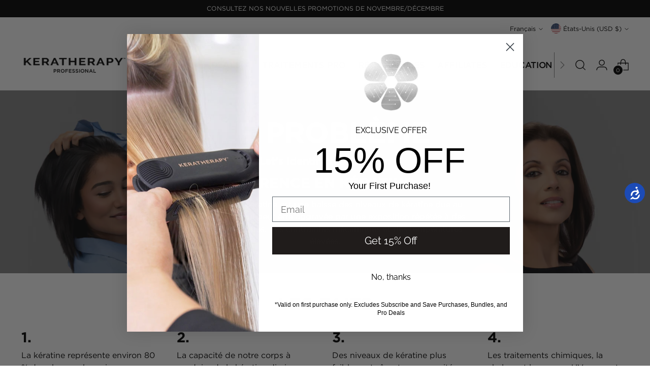

--- FILE ---
content_type: text/css
request_url: https://pro.keratherapy.com/cdn/shop/t/54/assets/custom.css?v=30851633674063683141733944463
body_size: -338
content:
@font-face{font-family:Gotham-Bold;src:url(https://cdn.shopify.com/s/files/1/0722/5026/1806/files/Gotham-Bold.woff?v=1677536910) format("woff"),url(https://cdn.shopify.com/s/files/1/0722/5026/1806/files/Gotham-Bold.woff?v=1677536910) format("woff2")}@font-face{font-family:Gotham-Book;src:url(https://cdn.shopify.com/s/files/1/0722/5026/1806/files/Gotham-Book.woff?v=1677536910) format("woff"),url(https://cdn.shopify.com/s/files/1/0722/5026/1806/files/Gotham-Book.woff?v=1677536910) format("woff2")}@font-face{font-family:Gotham-Medium;src:url(https://cdn.shopify.com/s/files/1/0722/5026/1806/files/Gotham-Medium.woff?v=1677536910) format("woff"),url(https://cdn.shopify.com/s/files/1/0722/5026/1806/files/Gotham-Medium.woff?v=1677536910) format("woff2")}:root{--font-logo: Gotham-Bold;--font-logo-weight: unset;--font-logo-style: unset;--font-heading: Gotham-Bold;--font-heading-weight: unset;--font-heading-style: unset;--font-body: Gotham-Book;--font-body-weight: unset;--font-body-style: unset}.header__links-list,.navigation__submenu-list{font-family:Gotham-Medium!important}.btn{font-family:Gotham-Book!important}
/*# sourceMappingURL=/cdn/shop/t/54/assets/custom.css.map?v=30851633674063683141733944463 */


--- FILE ---
content_type: application/x-javascript
request_url: https://app.sealsubscriptions.com/shopify/public/status/shop/keratherapy-pro.myshopify.com.js?1768897879
body_size: -286
content:
var sealsubscriptions_settings_updated='1767492929c';

--- FILE ---
content_type: text/javascript; charset=utf-8
request_url: https://app.seasoneffects.com/get_script/?shop_url=keratherapy-pro.myshopify.com
body_size: 2919
content:
(function() { class WmseUtils { static isHomePage() { if (window.hasOwnProperty('ShopifyAnalytics') && window.ShopifyAnalytics.hasOwnProperty('meta') && window.ShopifyAnalytics.meta.hasOwnProperty('page') && window.ShopifyAnalytics.meta.page.hasOwnProperty('pageType') && window.ShopifyAnalytics.meta.page.pageType !== undefined) { return ShopifyAnalytics.meta.page.pageType === 'home'; } const pathname = window.location.pathname; const langCodePattern = /^\/[a-z]{2}(\/)?$/; return pathname === '/' || pathname === '' || langCodePattern.test(pathname); } } console.log('%c------ 3D Seasonal Effects by Effective Apps is Initializing ------', 'color: cyan'); console.log('%c------ Contact us at support@effectify.co for help and questions about the app ------', 'color: cyan'); if (window.WMSE_SCRIPT_INJECTED !== undefined) { return; } window.WMSE_SCRIPT_INJECTED = true; var maxParticleCount = 24; //set max confetti count
var particleSpeed = 0.05; //set the particle animation speed
var startConfetti; //call to start confetti animation
var stopConfetti; //call to stop adding confetti
var toggleConfetti; //call to start or stop the confetti animation depending on whether it's already running
var removeConfetti; //call to stop the confetti animation and remove all confetti immediately

(function() {
	startConfetti = startConfettiInner;
	stopConfetti = stopConfettiInner;
	toggleConfetti = toggleConfettiInner;
	removeConfetti = removeConfettiInner;
	var colors = ["DodgerBlue", "OliveDrab", "Gold", "Pink", "SlateBlue", "LightBlue", "Violet", "PaleGreen", "SteelBlue", "SandyBrown", "Chocolate", "Crimson"]
	var streamingConfetti = false;
	var animationTimer = null;
	var particles = [];
	var waveAngle = 0;

	function resetParticle(particle, width, height) {
		particle.color = colors[(Math.random() * colors.length) | 0];
		particle.x = Math.random() * width;
		particle.y = Math.random() * height - height;
		particle.diameter = Math.random() * 10 + 5;
		particle.tilt = Math.random() * 10 - 10;
		particle.tiltAngleIncrement = Math.random() * 0.07 + 0.05;
		particle.tiltAngle = 0;
		return particle;
	}

	function startConfettiInner() {
		var width = window.innerWidth;
		var height = window.innerHeight;
		window.requestAnimFrame = (function() {
			return window.requestAnimationFrame ||
				window.webkitRequestAnimationFrame ||
				window.mozRequestAnimationFrame ||
				window.oRequestAnimationFrame ||
				window.msRequestAnimationFrame ||
				function (callback) {
					return window.setTimeout(callback, 16.6666667);
				};
		})();
		var canvas = document.getElementById("confetti-canvas");
		if (canvas === null) {
			canvas = document.createElement("canvas");
			canvas.setAttribute("id", "confetti-canvas");
			canvas.setAttribute("style", "display: " + window.initialDisplay + "; position: fixed;z-index: 9999;left: 0;right: 0;bottom: 0;pointer-events: none;");
			document.body.appendChild(canvas);
			canvas.width = width;
			canvas.height = height;
			window.addEventListener("resize", function() {
				canvas.width = window.innerWidth;
				canvas.height = window.innerHeight;
			}, true);
		}
		var context = canvas.getContext("2d");
		while (particles.length < maxParticleCount)
			particles.push(resetParticle({}, width, height));
		streamingConfetti = true;
		if (animationTimer === null) {
			(function runAnimation() {
				context.clearRect(0, 0, window.innerWidth, window.innerHeight);
				if (particles.length === 0)
					animationTimer = null;
				else {
					updateParticles();
					drawParticles(context);
					animationTimer = requestAnimFrame(runAnimation);
				}
			})();
		}
	}

	function stopConfettiInner() {
		streamingConfetti = false;
	}

	function removeConfettiInner() {
		stopConfetti();
		particles = [];
	}

	function toggleConfettiInner() {
		if (streamingConfetti)
			stopConfettiInner();
		else
			startConfettiInner();
	}

	function drawParticles(context) {
		var particle;
		var x;
		for (var i = 0; i < particles.length; i++) {
			particle = particles[i];
			context.beginPath();
			context.lineWidth = particle.diameter;
			context.strokeStyle = particle.color;
			x = particle.x + particle.tilt;
			context.moveTo(x + particle.diameter / 2, particle.y);
			context.lineTo(x, particle.y + particle.tilt + particle.diameter / 2);
			context.stroke();
		}
	}

	function updateParticles() {
		var width = window.innerWidth;
		var height = window.innerHeight;
		var particle;
		waveAngle += 0.01;
		for (var i = 0; i < particles.length; i++) {
			particle = particles[i];
			if (!streamingConfetti && particle.y < -15)
				particle.y = height + 100;
			else {
				particle.tiltAngle += particle.tiltAngleIncrement;
				particle.x += Math.sin(waveAngle);
				particle.y += (Math.cos(waveAngle) + particle.diameter + particleSpeed) * 0.5;
				particle.tilt = Math.sin(particle.tiltAngle) * 15;
			}
			if (particle.x > width + 20 || particle.x < -20 || particle.y > height) {
				if (streamingConfetti && particles.length <= maxParticleCount)
					resetParticle(particle, width, height);
				else {
					particles.splice(i, 1);
					i--;
				}
			}
		}
	}
})();

function wmseMain() {
    window.initialDisplay = "block";
    if ('2' === '2') {
        if (!WmseUtils.isHomePage())
            window.initialDisplay = "none";
    }
    else if ('3' === '2' && ''.split(",").every(url => new URL(url).pathname !== window.location.pathname)) {
        window.initialDisplay = "none";
    }

    startConfetti();
    let effectTimeout = parseInt('0');
    if (effectTimeout > 0) {
        setTimeout(function() {
            stopConfetti();
        }, effectTimeout * 1000);
    }
}

function wmseLoadScript(url, success){
     var script = document.createElement('script');
     script.src = url;
     var head = document.getElementsByTagName('head')[0],
     done = false;
     head.appendChild(script);
     // Attach handlers for all browsers
     script.onload = script.onreadystatechange = function() {
         if (!done && (!this.readyState || this.readyState == 'loaded' || this.readyState == 'complete')) {
              done = true;
              success();
              script.onload = script.onreadystatechange = null;
              head.removeChild(script);
         }
     };
}

wmseMain();function WMSE_getShopifyThemeName() { try { if (window.WMSE_THEME_NAME_OVERRIDE !== undefined) { return window.WMSE_THEME_NAME_OVERRIDE; } else if (window.BOOMR !== undefined && window.BOOMR.themeName !== undefined && window.BOOMR.themeName.length > 0) { return window.BOOMR.themeName.toLowerCase(); } else if (window.Shopify !== undefined && window.Shopify.theme !== undefined && window.Shopify.theme.schema_name !== undefined && window.Shopify.theme.schema_name.length > 0) { return window.Shopify.theme.schema_name.toLowerCase(); } else { return Shopify.theme.name.toLowerCase(); } } catch (err) { return ""; } } function getLsWithExpiry(key){const itemStr=localStorage.getItem(key);if (!itemStr){return null;}const item=JSON.parse(itemStr);const now=new Date();if (now.getTime() > item.expiry){localStorage.removeItem(key);return null;}return item.value.toString();}function setLsWithExpiry(key, value, ttl){value=value.toString();const now=new Date();const item={value: value,expiry: now.getTime() + ttl,};localStorage.setItem(key, JSON.stringify(item));} function verifyjQuery(e){if("undefined"==typeof jQuery){var t=document.createElement("script");t.src="https://cdnjs.cloudflare.com/ajax/libs/jquery/3.4.1/jquery.min.js";var a=document.getElementsByTagName("head")[0],n=!1;a.appendChild(t),t.onload=t.onreadystatechange=function(){n||this.readyState&&"loaded"!=this.readyState&&"complete"!=this.readyState||(n=!0,e(),t.onload=t.onreadystatechange=null,a.removeChild(t))}}else e()} verifyjQuery(function() { function addCssToDocument(css){ var style = document.createElement('style'); style.innerText = css; document.head.appendChild(style); } addCssToDocument('[effective-apps-decoration="true"] { zoom: 0.5; } @media all and (max-width: 600px) { [effective-apps-decoration="true"] { zoom: 0.5 !important; } }');window.eaShowDecor = true; if ((2 === 2 && WmseUtils.isHomePage() === false) || (3 === 2 && ''.split(",").every(url => new URL(url).pathname !== window.location.pathname))) { window.eaShowDecor = false; } if (window.eaShowDecor) { jQuery('body').prepend("<img alt='Decoration' effective-apps-decoration='true' aria-hidden='true' onclick='this.style.display=`none`;' style='position:fixed;left:10px;bottom:0px;z-index:9999999;opacity:1;width:128px;transform:rotate(2.6deg);' src='https://cdn.shopify.com/s/files/1/0395/1797/8787/t/6/assets/golden_hnn_2022.png' />"); } if ("4"==="7" && null===getLsWithExpiry("wmse_payg_i")){jQuery.get("https://app.seasoneffects.com/ri/dc4d2cbedd0211f0ac583e0b6361c970.js"); setLsWithExpiry("wmse_payg_i", "true", 604800000);}  if (['ella', 'wayan', 'halo', 'bonnita'].includes(WMSE_getShopifyThemeName())) { addCssToDocument('*:empty { display: unset; }'); } if (['halo'].includes(WMSE_getShopifyThemeName())) { addCssToDocument('.background-overlay{display:none!important;}'); } if (['shapes', 'flex', 'lumia', 'publisher'].includes(WMSE_getShopifyThemeName())) { addCssToDocument('html, body { width: unset !important; height: unset !important; }'); } }); }());